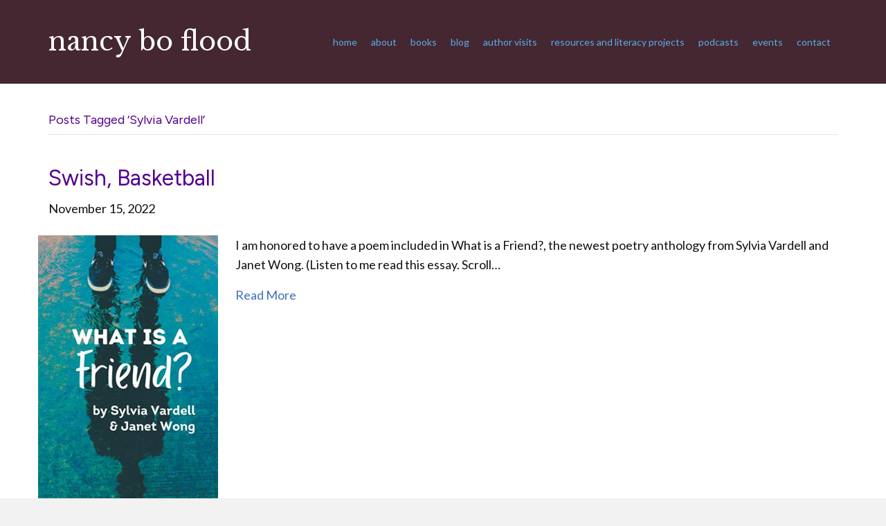

--- FILE ---
content_type: text/html; charset=UTF-8
request_url: https://nancyboflood.com/tag/sylvia-vardell/
body_size: 10338
content:
<!DOCTYPE html>
<html lang="en-US">
<head>
<meta charset="UTF-8" />
<meta name='viewport' content='width=device-width, initial-scale=1.0' />
<meta http-equiv='X-UA-Compatible' content='IE=edge' />
<link rel="profile" href="https://gmpg.org/xfn/11" />
<title>Sylvia Vardell &#8211; nancy bo flood</title>
<meta name='robots' content='max-image-preview:large' />
	<style>img:is([sizes="auto" i], [sizes^="auto," i]) { contain-intrinsic-size: 3000px 1500px }</style>
	<link rel='dns-prefetch' href='//fonts.googleapis.com' />
<link href='https://fonts.gstatic.com' crossorigin rel='preconnect' />
<link rel="alternate" type="application/rss+xml" title="nancy bo flood &raquo; Feed" href="https://nancyboflood.com/feed/" />
<link rel="alternate" type="application/rss+xml" title="nancy bo flood &raquo; Comments Feed" href="https://nancyboflood.com/comments/feed/" />
<link rel="alternate" type="text/calendar" title="nancy bo flood &raquo; iCal Feed" href="https://nancyboflood.com/events/?ical=1" />
<link rel="alternate" type="application/rss+xml" title="nancy bo flood &raquo; Sylvia Vardell Tag Feed" href="https://nancyboflood.com/tag/sylvia-vardell/feed/" />
<link rel="preload" href="https://nancyboflood.com/wp-content/plugins/bb-plugin/fonts/fontawesome/5.15.4/webfonts/fa-solid-900.woff2" as="font" type="font/woff2" crossorigin="anonymous">
<link rel="preload" href="https://nancyboflood.com/wp-content/plugins/bb-plugin/fonts/fontawesome/5.15.4/webfonts/fa-regular-400.woff2" as="font" type="font/woff2" crossorigin="anonymous">
<script>
window._wpemojiSettings = {"baseUrl":"https:\/\/s.w.org\/images\/core\/emoji\/16.0.1\/72x72\/","ext":".png","svgUrl":"https:\/\/s.w.org\/images\/core\/emoji\/16.0.1\/svg\/","svgExt":".svg","source":{"concatemoji":"https:\/\/nancyboflood.com\/wp-includes\/js\/wp-emoji-release.min.js?ver=6.8.3"}};
/*! This file is auto-generated */
!function(s,n){var o,i,e;function c(e){try{var t={supportTests:e,timestamp:(new Date).valueOf()};sessionStorage.setItem(o,JSON.stringify(t))}catch(e){}}function p(e,t,n){e.clearRect(0,0,e.canvas.width,e.canvas.height),e.fillText(t,0,0);var t=new Uint32Array(e.getImageData(0,0,e.canvas.width,e.canvas.height).data),a=(e.clearRect(0,0,e.canvas.width,e.canvas.height),e.fillText(n,0,0),new Uint32Array(e.getImageData(0,0,e.canvas.width,e.canvas.height).data));return t.every(function(e,t){return e===a[t]})}function u(e,t){e.clearRect(0,0,e.canvas.width,e.canvas.height),e.fillText(t,0,0);for(var n=e.getImageData(16,16,1,1),a=0;a<n.data.length;a++)if(0!==n.data[a])return!1;return!0}function f(e,t,n,a){switch(t){case"flag":return n(e,"\ud83c\udff3\ufe0f\u200d\u26a7\ufe0f","\ud83c\udff3\ufe0f\u200b\u26a7\ufe0f")?!1:!n(e,"\ud83c\udde8\ud83c\uddf6","\ud83c\udde8\u200b\ud83c\uddf6")&&!n(e,"\ud83c\udff4\udb40\udc67\udb40\udc62\udb40\udc65\udb40\udc6e\udb40\udc67\udb40\udc7f","\ud83c\udff4\u200b\udb40\udc67\u200b\udb40\udc62\u200b\udb40\udc65\u200b\udb40\udc6e\u200b\udb40\udc67\u200b\udb40\udc7f");case"emoji":return!a(e,"\ud83e\udedf")}return!1}function g(e,t,n,a){var r="undefined"!=typeof WorkerGlobalScope&&self instanceof WorkerGlobalScope?new OffscreenCanvas(300,150):s.createElement("canvas"),o=r.getContext("2d",{willReadFrequently:!0}),i=(o.textBaseline="top",o.font="600 32px Arial",{});return e.forEach(function(e){i[e]=t(o,e,n,a)}),i}function t(e){var t=s.createElement("script");t.src=e,t.defer=!0,s.head.appendChild(t)}"undefined"!=typeof Promise&&(o="wpEmojiSettingsSupports",i=["flag","emoji"],n.supports={everything:!0,everythingExceptFlag:!0},e=new Promise(function(e){s.addEventListener("DOMContentLoaded",e,{once:!0})}),new Promise(function(t){var n=function(){try{var e=JSON.parse(sessionStorage.getItem(o));if("object"==typeof e&&"number"==typeof e.timestamp&&(new Date).valueOf()<e.timestamp+604800&&"object"==typeof e.supportTests)return e.supportTests}catch(e){}return null}();if(!n){if("undefined"!=typeof Worker&&"undefined"!=typeof OffscreenCanvas&&"undefined"!=typeof URL&&URL.createObjectURL&&"undefined"!=typeof Blob)try{var e="postMessage("+g.toString()+"("+[JSON.stringify(i),f.toString(),p.toString(),u.toString()].join(",")+"));",a=new Blob([e],{type:"text/javascript"}),r=new Worker(URL.createObjectURL(a),{name:"wpTestEmojiSupports"});return void(r.onmessage=function(e){c(n=e.data),r.terminate(),t(n)})}catch(e){}c(n=g(i,f,p,u))}t(n)}).then(function(e){for(var t in e)n.supports[t]=e[t],n.supports.everything=n.supports.everything&&n.supports[t],"flag"!==t&&(n.supports.everythingExceptFlag=n.supports.everythingExceptFlag&&n.supports[t]);n.supports.everythingExceptFlag=n.supports.everythingExceptFlag&&!n.supports.flag,n.DOMReady=!1,n.readyCallback=function(){n.DOMReady=!0}}).then(function(){return e}).then(function(){var e;n.supports.everything||(n.readyCallback(),(e=n.source||{}).concatemoji?t(e.concatemoji):e.wpemoji&&e.twemoji&&(t(e.twemoji),t(e.wpemoji)))}))}((window,document),window._wpemojiSettings);
</script>
<link rel='stylesheet' id='embedpress-css-css' href='https://nancyboflood.com/wp-content/plugins/embedpress/assets/css/embedpress.css?ver=1762316928' media='all' />
<link rel='stylesheet' id='embedpress-blocks-style-css' href='https://nancyboflood.com/wp-content/plugins/embedpress/assets/css/blocks.build.css?ver=1762316928' media='all' />
<style id='wp-emoji-styles-inline-css'>

	img.wp-smiley, img.emoji {
		display: inline !important;
		border: none !important;
		box-shadow: none !important;
		height: 1em !important;
		width: 1em !important;
		margin: 0 0.07em !important;
		vertical-align: -0.1em !important;
		background: none !important;
		padding: 0 !important;
	}
</style>
<link rel='stylesheet' id='font-awesome-5-css' href='https://nancyboflood.com/wp-content/plugins/bb-plugin/fonts/fontawesome/5.15.4/css/all.min.css?ver=2.9.4' media='all' />
<link rel='stylesheet' id='dashicons-css' href='https://nancyboflood.com/wp-includes/css/dashicons.min.css?ver=6.8.3' media='all' />
<link rel='stylesheet' id='fl-builder-layout-bundle-a0eb45ad0288a9634db77ba95a921818-css' href='https://nancyboflood.com/wp-content/uploads/bb-plugin/cache/a0eb45ad0288a9634db77ba95a921818-layout-bundle.css?ver=2.9.4-1.5.2' media='all' />
<link rel='stylesheet' id='jquery-magnificpopup-css' href='https://nancyboflood.com/wp-content/plugins/bb-plugin/css/jquery.magnificpopup.min.css?ver=2.9.4' media='all' />
<link rel='stylesheet' id='bootstrap-4-css' href='https://nancyboflood.com/wp-content/themes/bb-theme/css/bootstrap-4.min.css?ver=1.7.19' media='all' />
<link rel='stylesheet' id='fl-automator-skin-css' href='https://nancyboflood.com/wp-content/uploads/bb-theme/skin-68ff805f34379.css?ver=1.7.19' media='all' />
<link rel='stylesheet' id='fl-child-theme-css' href='https://nancyboflood.com/wp-content/themes/bb-theme-child/style.css?ver=6.8.3' media='all' />
<link rel='stylesheet' id='fl-builder-google-fonts-cc1b7c723f1a4bbd69b170cfc24ad589-css' href='//fonts.googleapis.com/css?family=Lato%3A300%2C400%2C700%2C400%7CFigtree%3A400%7CLibre+Baskerville%3A400&#038;ver=6.8.3' media='all' />
<script src="https://nancyboflood.com/wp-includes/js/jquery/jquery.min.js?ver=3.7.1" id="jquery-core-js"></script>
<script src="https://nancyboflood.com/wp-includes/js/jquery/jquery-migrate.min.js?ver=3.4.1" id="jquery-migrate-js"></script>
<link rel="https://api.w.org/" href="https://nancyboflood.com/wp-json/" /><link rel="alternate" title="JSON" type="application/json" href="https://nancyboflood.com/wp-json/wp/v2/tags/235" /><link rel="EditURI" type="application/rsd+xml" title="RSD" href="https://nancyboflood.com/xmlrpc.php?rsd" />
<meta name="generator" content="WordPress 6.8.3" />
<meta name="tec-api-version" content="v1"><meta name="tec-api-origin" content="https://nancyboflood.com"><link rel="alternate" href="https://nancyboflood.com/wp-json/tribe/events/v1/events/?tags=sylvia-vardell" /><!-- Analytics by WP Statistics - https://wp-statistics.com -->
		<style id="wp-custom-css">
			.super-responsive-wrapper {
width: 100%;
margin: auto;
}

.board-wrapper {
margin: auto;
text-align: center;
}

.board-wrapper span {
overflow: hidden;
max-width: 100%!important;
}

.fl-post-feed-post {
    border: none;
}

p a:link, p a:visited {
		border-bottom: 1px dotted #000;
		padding-bottom: 2px;
}

p a:hover {
		border-bottom: 0px;
		padding-bottom: 0px;
}

.fl-nav-mobile-offcanvas.fl-responsive-nav-enabled header[class*=" fl-page-nav-toggle-visible-"].fl-page-header .fl-nav-offcanvas-collapse {
    padding: 0;
    -moz-box-shadow: none;
    -webkit-box-shadow: none;
    box-shadow: none;
    border-color: #6e3f4f;
    background-color: #442731;
    color: #5baee7;
}

.fl-builder-pagination, .fl-builder-pagination-load-more {
    padding: 10px 0;
}

.uabb-photo-gallery-caption {
overflow: visible;
white-space: normal;
}


.fl-post-feed-more {
    margin-top: 5px;
font-size: 12px;
text-transform: uppercase
}

.fl-post-feed-header {
    margin-bottom: 5px;
}

.events-future-list .fl-post-feed-post {
    border: none;
}

.events-past-list .fl-post-text {
    padding: 0px;
        font-size: 12px;
}

.events-past-list .fl-post-title {
    font-size: 16px;
}



h6, h5 {
	font-family: 'Lato', sans-serif;
}


.fl-rich-text blockquote {
		margin: 0px 10px 0px 10px;
	padding: 5px 0px 0px 0px;
	color: #990000;
	font-size: 1.2em;
		font-family: 'Libre Baskerville', sans-serif;
}



.banner-caption p {
	font-size: 13px;
	color: #888;
	font-style: italic;
	text-align: right;
}


/* BB posts */

body .fl-post-carousel-grid .fl-post-carousel-title {
font-size: 21px;
font-family: 'Muli', sans-serif;
font-weight: 400;
line-height: 24px;
margin: 0 0 8px;
}

.home-posts-carousel p {
font-size: 15px;
margin-bottom: 6px;
}




/* BB rich-text 
.fl-col-small p {
	font-size: .9em;
}

.fl-col-small .fl-rich-text ul {
	padding: 0px;
}

.fl-col-small .fl-rich-text ul li {
	font-size: .75em;
	margin: 0px 0px 8px 0px;
	list-style: none;
}

.fl-col-small .fl-rich-text h4 {
	font-size: 1.2em;
}

.fl-col-small .fl-rich-text h5 {
	font-size: 1em;
}
*/



.entry-pings h3 {
	font-weight: normal;
	text-align: center;
	text-transform: uppercase;
	font-size: 14px;
	letter-spacing: 1px;
	color: #666;
}


/* Misc */

.animoto-box a {
display: none;
}

.animoto-box .fl-embed-video iframe {
	height: 175px;
}



/* jetpack */

.jetpack_subscription_widget p#subscribe-submit input  {
float: right;
font-size: 14px;
margin-top: -42px;
max-width: 29%;
}

.jetpack_subscription_widget p#subscribe-email input  {
max-width: 69%;
font-size: 14px;
}

.jetpack_subscription_widget p#subscribe-submit input  {
float: none;
font-size: 14px;
margin: 8px 0px 0px 10px;
max-width: 90%;
}

.jetpack_subscription_widget p#subscribe-email input  {
max-width: 90%;
font-size: 14px;
margin: 8px 0px 0px 10px;
}

/* Winding Oak Additions */

#author-bio {
	background-color: #ececec;
	border-radius: 6px;
	padding: 12px 10px 10px 12px;
	margin-bottom: 1em;
}

.authorbio-image {
	width: 100px;
	float: left;
	margin-right: 1em;
	margin-bottom: -0.25em;
}


.authorbio-content p {
	font-family: 'Muli', sans-serif;

	font-size: .95em;
	margin-bottom: 0;
}

h4.authorbio-name {
	font-family: 'Muli', sans-serif;

	font-weight: bold;
	font-size: 1.15em;
	margin-bottom: 0;
}

@media only screen and (max-width: 600px) {
.alignright {
	float: none;
	margin: 20px 0px 20px 0px;
	display: block;
}

  .alignleft {
	float: none;
	margin: 20px 0px 20px 0px;
	display: block;
}
}
		</style>
		</head>
<body class="archive tag tag-sylvia-vardell tag-235 wp-theme-bb-theme wp-child-theme-bb-theme-child fl-builder-2-9-4 fl-themer-1-5-2 fl-theme-1-7-19 fl-no-js tribe-no-js fl-theme-builder-footer fl-theme-builder-footer-footer-one fl-framework-bootstrap-4 fl-preset-default fl-full-width fl-nav-mobile-offcanvas fl-offcanvas-overlay-right fl-scroll-to-top" itemscope="itemscope" itemtype="https://schema.org/WebPage">
<a aria-label="Skip to content" class="fl-screen-reader-text" href="#fl-main-content">Skip to content</a><div class="fl-page">
	<header class="fl-page-header fl-page-header-primary fl-page-nav-right fl-page-nav-toggle-button fl-page-nav-toggle-visible-mobile" itemscope="itemscope" itemtype="https://schema.org/WPHeader"  role="banner">
	<div class="fl-page-header-wrap">
		<div class="fl-page-header-container container">
			<div class="fl-page-header-row row">
				<div class="col-md-12 col-lg-4 fl-page-header-logo-col">
					<div class="fl-page-header-logo" itemscope="itemscope" itemtype="https://schema.org/Organization">
						<a href="https://nancyboflood.com/" itemprop="url"><div class="fl-logo-text" itemprop="name">nancy bo flood</div></a>
											</div>
				</div>
				<div class="col-md-12 col-lg-8 fl-page-nav-col">
					<div class="fl-page-nav-wrap">
						<nav class="fl-page-nav fl-nav navbar navbar-default navbar-expand-md" aria-label="Header Menu" itemscope="itemscope" itemtype="https://schema.org/SiteNavigationElement" role="navigation">
							<button type="button" class="navbar-toggle navbar-toggler" data-toggle="collapse" data-target=".fl-page-nav-collapse">
								<span>Menu</span>
							</button>
							<div class="fl-page-nav-collapse collapse navbar-collapse">
								<ul id="menu-main" class="nav navbar-nav navbar-right menu fl-theme-menu"><li id="menu-item-3483" class="menu-item menu-item-type-post_type menu-item-object-page menu-item-home menu-item-3483 nav-item"><a href="https://nancyboflood.com/" class="nav-link">Home</a></li>
<li id="menu-item-1164" class="menu-item menu-item-type-post_type menu-item-object-page menu-item-1164 nav-item"><a href="https://nancyboflood.com/about/" class="nav-link">About</a></li>
<li id="menu-item-2245" class="menu-item menu-item-type-post_type menu-item-object-page menu-item-2245 nav-item"><a href="https://nancyboflood.com/books-by-nancy-bo-flood/" class="nav-link">Books</a></li>
<li id="menu-item-3502" class="menu-item menu-item-type-taxonomy menu-item-object-category menu-item-3502 nav-item"><a href="https://nancyboflood.com/category/musings/" class="nav-link">Blog</a></li>
<li id="menu-item-4601" class="menu-item menu-item-type-post_type menu-item-object-page menu-item-4601 nav-item"><a href="https://nancyboflood.com/author-visits/" class="nav-link">Author Visits</a></li>
<li id="menu-item-4602" class="menu-item menu-item-type-post_type menu-item-object-page menu-item-4602 nav-item"><a href="https://nancyboflood.com/resources/" class="nav-link">Resources and Literacy Projects</a></li>
<li id="menu-item-2880" class="menu-item menu-item-type-post_type menu-item-object-page menu-item-2880 nav-item"><a href="https://nancyboflood.com/podcasts/" class="nav-link">Podcasts</a></li>
<li id="menu-item-3920" class="menu-item menu-item-type-custom menu-item-object-custom menu-item-3920 nav-item"><a href="https://nancyboflood.com/events/" class="nav-link">Events</a></li>
<li id="menu-item-1163" class="menu-item menu-item-type-post_type menu-item-object-page menu-item-1163 nav-item"><a href="https://nancyboflood.com/contact/" class="nav-link">Contact</a></li>
</ul>							</div>
						</nav>
					</div>
				</div>
			</div>
		</div>
	</div>
</header><!-- .fl-page-header -->
	<div id="fl-main-content" class="fl-page-content" itemprop="mainContentOfPage" role="main">

		
<div class="fl-archive container">
	<div class="row">

		
		<div class="fl-content col-lg-12" itemscope="itemscope" itemtype="https://schema.org/Blog">

			<header class="fl-archive-header" role="banner">
	<h1 class="fl-archive-title">Posts Tagged &#8216;Sylvia Vardell&#8217;</h1>
</header>

			
									<article class="fl-post post-4369 post type-post status-publish format-standard has-post-thumbnail hentry category-musings tag-basketball tag-family tag-janet-wong tag-nancy-bo-flood tag-parents tag-poetry tag-pomelo-books tag-sylvia-vardell tag-what-is-a-friend" id="fl-post-4369" itemscope="itemscope" itemtype="https://schema.org/BlogPosting">

				
	<header class="fl-post-header">
		<h2 class="fl-post-title" itemprop="headline">
			<a href="https://nancyboflood.com/swish-basketball/" rel="bookmark" title="Swish, Basketball">Swish, Basketball</a>
					</h2>
		<div class="fl-post-meta fl-post-meta-top"><span class="fl-post-date">November 15, 2022</span></div><meta itemscope itemprop="mainEntityOfPage" itemtype="https://schema.org/WebPage" itemid="https://nancyboflood.com/swish-basketball/" content="Swish, Basketball" /><meta itemprop="datePublished" content="2022-11-15" /><meta itemprop="dateModified" content="2022-11-15" /><div itemprop="publisher" itemscope itemtype="https://schema.org/Organization"><meta itemprop="name" content="nancy bo flood"></div><div itemscope itemprop="author" itemtype="https://schema.org/Person"><meta itemprop="url" content="https://nancyboflood.com/author/bo/" /><meta itemprop="name" content="Nancy Bo Flood" /></div><div itemscope itemprop="image" itemtype="https://schema.org/ImageObject"><meta itemprop="url" content="https://nancyboflood.com/wp-content/uploads/bk_what_is_a_friend_260px.jpg" /><meta itemprop="width" content="260" /><meta itemprop="height" content="390" /></div><div itemprop="interactionStatistic" itemscope itemtype="https://schema.org/InteractionCounter"><meta itemprop="interactionType" content="https://schema.org/CommentAction" /><meta itemprop="userInteractionCount" content="0" /></div>	</header><!-- .fl-post-header -->

			
				<div class="row fl-post-image-beside-wrap">
			<div class="fl-post-image-beside">
				<div class="fl-post-thumb">
					<a href="https://nancyboflood.com/swish-basketball/" rel="bookmark" title="Swish, Basketball">
						<img width="260" height="390" src="https://nancyboflood.com/wp-content/uploads/bk_what_is_a_friend_260px.jpg" class="attachment-large size-large wp-post-image" alt="What is a friend?" aria-label="Swish, Basketball" decoding="async" fetchpriority="high" srcset="https://nancyboflood.com/wp-content/uploads/bk_what_is_a_friend_260px.jpg 260w, https://nancyboflood.com/wp-content/uploads/bk_what_is_a_friend_260px-200x300.jpg 200w, https://nancyboflood.com/wp-content/uploads/bk_what_is_a_friend_260px-100x150.jpg 100w" sizes="(max-width: 260px) 100vw, 260px" />					</a>
				</div>
			</div>
			<div class="fl-post-content-beside">
					<div class="fl-post-content clearfix" itemprop="text">
		<p>I am honored to have a poem included in What is a Friend?, the newest poetry anthology from Sylvia Vardell and Janet Wong. (Listen to me read this essay. Scroll&hellip;</p>
<a class="fl-post-more-link" href="https://nancyboflood.com/swish-basketball/">Read More</a>	</div><!-- .fl-post-content -->

					</div>
	</div>
	
</article>
<!-- .fl-post -->
									<article class="fl-post post-4203 post type-post status-publish format-standard has-post-thumbnail hentry category-musings tag-award-for-excellence-in-poetry-for-children tag-charlesbridge tag-first-laugh-welcome-baby tag-good-luck-gold-more tag-janet-wong tag-jen-bryant tag-nancy-bo-floo tag-national-council-of-teachers-of-english tag-national-poetry-month tag-ncte tag-poetry tag-pomelo-books tag-rose-tahe tag-sylvia-vardell tag-things-we-do" id="fl-post-4203" itemscope="itemscope" itemtype="https://schema.org/BlogPosting">

				
	<header class="fl-post-header">
		<h2 class="fl-post-title" itemprop="headline">
			<a href="https://nancyboflood.com/wong-and-vardell-on-poetry/" rel="bookmark" title="Wong and Vardell on Poetry">Wong and Vardell on Poetry</a>
					</h2>
		<div class="fl-post-meta fl-post-meta-top"><span class="fl-post-date">April 19, 2022</span></div><meta itemscope itemprop="mainEntityOfPage" itemtype="https://schema.org/WebPage" itemid="https://nancyboflood.com/wong-and-vardell-on-poetry/" content="Wong and Vardell on Poetry" /><meta itemprop="datePublished" content="2022-04-19" /><meta itemprop="dateModified" content="2022-04-19" /><div itemprop="publisher" itemscope itemtype="https://schema.org/Organization"><meta itemprop="name" content="nancy bo flood"></div><div itemscope itemprop="author" itemtype="https://schema.org/Person"><meta itemprop="url" content="https://nancyboflood.com/author/bo/" /><meta itemprop="name" content="Nancy Bo Flood" /></div><div itemscope itemprop="image" itemtype="https://schema.org/ImageObject"><meta itemprop="url" content="https://nancyboflood.com/wp-content/uploads/bk_good_luck_gold_260px.jpg" /><meta itemprop="width" content="260" /><meta itemprop="height" content="395" /></div><div itemprop="interactionStatistic" itemscope itemtype="https://schema.org/InteractionCounter"><meta itemprop="interactionType" content="https://schema.org/CommentAction" /><meta itemprop="userInteractionCount" content="0" /></div>	</header><!-- .fl-post-header -->

			
				<div class="row fl-post-image-beside-wrap">
			<div class="fl-post-image-beside">
				<div class="fl-post-thumb">
					<a href="https://nancyboflood.com/wong-and-vardell-on-poetry/" rel="bookmark" title="Wong and Vardell on Poetry">
						<img width="260" height="395" src="https://nancyboflood.com/wp-content/uploads/bk_good_luck_gold_260px.jpg" class="attachment-large size-large wp-post-image" alt="Good Luck Gold &amp; more" aria-label="Wong and Vardell on Poetry" decoding="async" srcset="https://nancyboflood.com/wp-content/uploads/bk_good_luck_gold_260px.jpg 260w, https://nancyboflood.com/wp-content/uploads/bk_good_luck_gold_260px-197x300.jpg 197w, https://nancyboflood.com/wp-content/uploads/bk_good_luck_gold_260px-99x150.jpg 99w" sizes="(max-width: 260px) 100vw, 260px" />					</a>
				</div>
			</div>
			<div class="fl-post-content-beside">
					<div class="fl-post-content clearfix" itemprop="text">
		<p>Today, in celebration of National Poetry Month, I&#8217;d like to share this video from Janet Wong and Sylvia Vardell, talking about the book Good Luck Gold &#038; more by Janet and sharing a poem from Jen Bryant, &#8220;Laugh,&#8221; in Pomelo Books&#8217; Things We Do.</p>
<a class="fl-post-more-link" href="https://nancyboflood.com/wong-and-vardell-on-poetry/">Read More</a>	</div><!-- .fl-post-content -->

					</div>
	</div>
	
</article>
<!-- .fl-post -->
									<article class="fl-post post-3853 post type-post status-publish format-standard has-post-thumbnail hentry category-musings tag-hop-to-it-poems-to-get-you-moving tag-janet-wong tag-poetry tag-poets tag-pomelo-books tag-pomelo-poets tag-sylvia-vardell tag-when-i-feel-scared" id="fl-post-3853" itemscope="itemscope" itemtype="https://schema.org/BlogPosting">

				
	<header class="fl-post-header">
		<h2 class="fl-post-title" itemprop="headline">
			<a href="https://nancyboflood.com/the-pomelo-poets/" rel="bookmark" title="The Pomelo Poets">The Pomelo Poets</a>
					</h2>
		<div class="fl-post-meta fl-post-meta-top"><span class="fl-post-date">December 22, 2020</span></div><meta itemscope itemprop="mainEntityOfPage" itemtype="https://schema.org/WebPage" itemid="https://nancyboflood.com/the-pomelo-poets/" content="The Pomelo Poets" /><meta itemprop="datePublished" content="2020-12-22" /><meta itemprop="dateModified" content="2020-12-20" /><div itemprop="publisher" itemscope itemtype="https://schema.org/Organization"><meta itemprop="name" content="nancy bo flood"></div><div itemscope itemprop="author" itemtype="https://schema.org/Person"><meta itemprop="url" content="https://nancyboflood.com/author/bo/" /><meta itemprop="name" content="Nancy Bo Flood" /></div><div itemscope itemprop="image" itemtype="https://schema.org/ImageObject"><meta itemprop="url" content="https://nancyboflood.com/wp-content/uploads/Hop-to-It-cover-with-border-240x300-1.jpg" /><meta itemprop="width" content="240" /><meta itemprop="height" content="300" /></div><div itemprop="interactionStatistic" itemscope itemtype="https://schema.org/InteractionCounter"><meta itemprop="interactionType" content="https://schema.org/CommentAction" /><meta itemprop="userInteractionCount" content="0" /></div>	</header><!-- .fl-post-header -->

			
				<div class="row fl-post-image-beside-wrap">
			<div class="fl-post-image-beside">
				<div class="fl-post-thumb">
					<a href="https://nancyboflood.com/the-pomelo-poets/" rel="bookmark" title="The Pomelo Poets">
						<img width="240" height="300" src="https://nancyboflood.com/wp-content/uploads/Hop-to-It-cover-with-border-240x300-1.jpg" class="attachment-large size-large wp-post-image" alt="Hop to It: Poems to Get You Moving" aria-label="The Pomelo Poets" decoding="async" srcset="https://nancyboflood.com/wp-content/uploads/Hop-to-It-cover-with-border-240x300-1.jpg 240w, https://nancyboflood.com/wp-content/uploads/Hop-to-It-cover-with-border-240x300-1-120x150.jpg 120w" sizes="(max-width: 240px) 100vw, 240px" />					</a>
				</div>
			</div>
			<div class="fl-post-content-beside">
					<div class="fl-post-content clearfix" itemprop="text">
		<p>What would I call the flock of Pomelo poets—over 200—who created poems for Hop to It: Poems to Get You Moving? I take inspiration from the birds. Imagine hundreds of&hellip;</p>
<a class="fl-post-more-link" href="https://nancyboflood.com/the-pomelo-poets/">Read More</a>	</div><!-- .fl-post-content -->

					</div>
	</div>
	
</article>
<!-- .fl-post -->
									<article class="fl-post post-2995 post type-post status-publish format-standard has-post-thumbnail hentry category-musings tag-ann-whitford-paul tag-april-halprin-wayland tag-bob-raczka tag-brod-bagert tag-carmen-bernier-grand tag-david-l-harrison tag-eric-ode tag-greg-pincus tag-guadalupe-garcia-mccall tag-holly-thompson tag-janet-wong tag-jen-bryant tag-jorge-argueta tag-juan-felipe-herrera tag-kathi-appelt tag-laura-shovan tag-liz-steinglass tag-margarita-engle tag-nancy-bo-flood tag-poetry-rodeo tag-poetry-round-up tag-sylvia-vardell tag-texas-library-association" id="fl-post-2995" itemscope="itemscope" itemtype="https://schema.org/BlogPosting">

				
	<header class="fl-post-header">
		<h2 class="fl-post-title" itemprop="headline">
			<a href="https://nancyboflood.com/poetry-rodeo-and-round-up-2018/" rel="bookmark" title="Poetry Rodeo and Round-Up 2018">Poetry Rodeo and Round-Up 2018</a>
					</h2>
		<div class="fl-post-meta fl-post-meta-top"><span class="fl-post-date">April 18, 2018</span></div><meta itemscope itemprop="mainEntityOfPage" itemtype="https://schema.org/WebPage" itemid="https://nancyboflood.com/poetry-rodeo-and-round-up-2018/" content="Poetry Rodeo and Round-Up 2018" /><meta itemprop="datePublished" content="2018-04-18" /><meta itemprop="dateModified" content="2019-07-29" /><div itemprop="publisher" itemscope itemtype="https://schema.org/Organization"><meta itemprop="name" content="nancy bo flood"></div><div itemscope itemprop="author" itemtype="https://schema.org/Person"><meta itemprop="url" content="https://nancyboflood.com/author/bo/" /><meta itemprop="name" content="Nancy Bo Flood" /></div><div itemscope itemprop="image" itemtype="https://schema.org/ImageObject"><meta itemprop="url" content="https://nancyboflood.com/wp-content/uploads/Vardell-Wong-Wayland-Flood_240px.jpg" /><meta itemprop="width" content="240" /><meta itemprop="height" content="183" /></div><div itemprop="interactionStatistic" itemscope itemtype="https://schema.org/InteractionCounter"><meta itemprop="interactionType" content="https://schema.org/CommentAction" /><meta itemprop="userInteractionCount" content="0" /></div>	</header><!-- .fl-post-header -->

			
				<div class="row fl-post-image-beside-wrap">
			<div class="fl-post-image-beside">
				<div class="fl-post-thumb">
					<a href="https://nancyboflood.com/poetry-rodeo-and-round-up-2018/" rel="bookmark" title="Poetry Rodeo and Round-Up 2018">
						<img width="240" height="183" src="https://nancyboflood.com/wp-content/uploads/Vardell-Wong-Wayland-Flood_240px.jpg" class="attachment-large size-large wp-post-image" alt="" aria-label="Poetry Rodeo and Round-Up 2018" decoding="async" loading="lazy" srcset="https://nancyboflood.com/wp-content/uploads/Vardell-Wong-Wayland-Flood_240px.jpg 240w, https://nancyboflood.com/wp-content/uploads/Vardell-Wong-Wayland-Flood_240px-150x114.jpg 150w" sizes="auto, (max-width: 240px) 100vw, 240px" />					</a>
				</div>
			</div>
			<div class="fl-post-content-beside">
					<div class="fl-post-content clearfix" itemprop="text">
		<p>Participating in the Poetry Rodeo is something I look forward to for months. You’ll see the joy on the faces of the poets taking part. Not only did we have fun, but we shared inspiration and important information about poetry with educators and librarians, encouraging them to use poetry in their work every day.</p>
<a class="fl-post-more-link" href="https://nancyboflood.com/poetry-rodeo-and-round-up-2018/">Read More</a>	</div><!-- .fl-post-content -->

					</div>
	</div>
	
</article>
<!-- .fl-post -->
									<article class="fl-post post-2136 post type-post status-publish format-standard has-post-thumbnail hentry category-musings tag-charlesbridge-publishers tag-childrens-literature-class tag-first-laugh-ceremony tag-first-laugh-navajo-baby tag-janet-wong tag-navajo-nation-reservation tag-northern-arizona-university tag-poem tag-poetry tag-poetry-friday-anthology-of-celebrations tag-pomelo-books tag-rose-a-tahe tag-rose-ann-tahe tag-sylvia-vardell tag-tatum-belle" id="fl-post-2136" itemscope="itemscope" itemtype="https://schema.org/BlogPosting">

				
	<header class="fl-post-header">
		<h2 class="fl-post-title" itemprop="headline">
			<a href="https://nancyboflood.com/remembering-rose-tahe/" rel="bookmark" title="Remembering Rose A. Tahe">Remembering Rose A. Tahe</a>
					</h2>
		<div class="fl-post-meta fl-post-meta-top"><span class="fl-post-date">April 14, 2016</span></div><meta itemscope itemprop="mainEntityOfPage" itemtype="https://schema.org/WebPage" itemid="https://nancyboflood.com/remembering-rose-tahe/" content="Remembering Rose A. Tahe" /><meta itemprop="datePublished" content="2016-04-14" /><meta itemprop="dateModified" content="2019-07-29" /><div itemprop="publisher" itemscope itemtype="https://schema.org/Organization"><meta itemprop="name" content="nancy bo flood"></div><div itemscope itemprop="author" itemtype="https://schema.org/Person"><meta itemprop="url" content="https://nancyboflood.com/author/bo/" /><meta itemprop="name" content="Nancy Bo Flood" /></div><div itemscope itemprop="image" itemtype="https://schema.org/ImageObject"><meta itemprop="url" content="https://nancyboflood.com/wp-content/uploads/ph_rose_tahe.jpg" /><meta itemprop="width" content="200" /><meta itemprop="height" content="244" /></div><div itemprop="interactionStatistic" itemscope itemtype="https://schema.org/InteractionCounter"><meta itemprop="interactionType" content="https://schema.org/CommentAction" /><meta itemprop="userInteractionCount" content="6" /></div>	</header><!-- .fl-post-header -->

			
				<div class="row fl-post-image-beside-wrap">
			<div class="fl-post-image-beside">
				<div class="fl-post-thumb">
					<a href="https://nancyboflood.com/remembering-rose-tahe/" rel="bookmark" title="Remembering Rose A. Tahe">
						<img width="200" height="244" src="https://nancyboflood.com/wp-content/uploads/ph_rose_tahe.jpg" class="attachment-large size-large wp-post-image" alt="Rose A. Tahe" aria-label="Remembering Rose A. Tahe" decoding="async" loading="lazy" srcset="https://nancyboflood.com/wp-content/uploads/ph_rose_tahe.jpg 200w, https://nancyboflood.com/wp-content/uploads/ph_rose_tahe-123x150.jpg 123w" sizes="auto, (max-width: 200px) 100vw, 200px" />					</a>
				</div>
			</div>
			<div class="fl-post-content-beside">
					<div class="fl-post-content clearfix" itemprop="text">
		<p>I first met Rose when she was a student in a graduate level children’s literature class I was teaching for Northern Arizona University on the Navajo Nation. I wondered why Rose was seeking special certification in reading when she already had her master’s degree and probably was near retirement age.</p>
<a class="fl-post-more-link" href="https://nancyboflood.com/remembering-rose-tahe/">Read More</a>	</div><!-- .fl-post-content -->

					</div>
	</div>
	
</article>
<!-- .fl-post -->
									<article class="fl-post post-2127 post type-post status-publish format-standard has-post-thumbnail hentry category-musings tag-absolutely-true-story-of-a-part-time-indian tag-four-directions tag-joseph-bruchac tag-librarians tag-pla tag-public-library-association-conference tag-sherman-alexie-jr tag-sylvia-vardell tag-water-runs-through-this-book" id="fl-post-2127" itemscope="itemscope" itemtype="https://schema.org/BlogPosting">

				
	<header class="fl-post-header">
		<h2 class="fl-post-title" itemprop="headline">
			<a href="https://nancyboflood.com/celebrating-pla-2016/" rel="bookmark" title="Celebrating PLA 2016">Celebrating PLA 2016</a>
					</h2>
		<div class="fl-post-meta fl-post-meta-top"><span class="fl-post-date">April 12, 2016</span></div><meta itemscope itemprop="mainEntityOfPage" itemtype="https://schema.org/WebPage" itemid="https://nancyboflood.com/celebrating-pla-2016/" content="Celebrating PLA 2016" /><meta itemprop="datePublished" content="2016-04-12" /><meta itemprop="dateModified" content="2019-07-29" /><div itemprop="publisher" itemscope itemtype="https://schema.org/Organization"><meta itemprop="name" content="nancy bo flood"></div><div itemscope itemprop="author" itemtype="https://schema.org/Person"><meta itemprop="url" content="https://nancyboflood.com/author/bo/" /><meta itemprop="name" content="Nancy Bo Flood" /></div><div itemscope itemprop="image" itemtype="https://schema.org/ImageObject"><meta itemprop="url" content="https://nancyboflood.com/wp-content/uploads/ph_NBF_Vardell_champagne_toast_515.jpg" /><meta itemprop="width" content="515" /><meta itemprop="height" content="311" /></div><div itemprop="interactionStatistic" itemscope itemtype="https://schema.org/InteractionCounter"><meta itemprop="interactionType" content="https://schema.org/CommentAction" /><meta itemprop="userInteractionCount" content="1" /></div>	</header><!-- .fl-post-header -->

			
				<div class="row fl-post-image-beside-wrap">
			<div class="fl-post-image-beside">
				<div class="fl-post-thumb">
					<a href="https://nancyboflood.com/celebrating-pla-2016/" rel="bookmark" title="Celebrating PLA 2016">
						<img width="515" height="311" src="https://nancyboflood.com/wp-content/uploads/ph_NBF_Vardell_champagne_toast_515.jpg" class="attachment-large size-large wp-post-image" alt="Sylvia Vardell and Nancy Bo Flood" aria-label="Celebrating PLA 2016" decoding="async" loading="lazy" srcset="https://nancyboflood.com/wp-content/uploads/ph_NBF_Vardell_champagne_toast_515.jpg 515w, https://nancyboflood.com/wp-content/uploads/ph_NBF_Vardell_champagne_toast_515-150x91.jpg 150w, https://nancyboflood.com/wp-content/uploads/ph_NBF_Vardell_champagne_toast_515-300x181.jpg 300w" sizes="auto, (max-width: 515px) 100vw, 515px" />					</a>
				</div>
			</div>
			<div class="fl-post-content-beside">
					<div class="fl-post-content clearfix" itemprop="text">
		<p>I had a wonderful time visiting with librarians, the vitality of the book world, and presenting about poetry with Janet Wong and Sylvia Vardell. And then there were the other authors I met, the rock stars!</p>
<a class="fl-post-more-link" href="https://nancyboflood.com/celebrating-pla-2016/">Read More</a>	</div><!-- .fl-post-content -->

					</div>
	</div>
	
</article>
<!-- .fl-post -->
				
				
			
		</div>

		
	</div>
</div>


	</div><!-- .fl-page-content -->
	<footer class="fl-builder-content fl-builder-content-3425 fl-builder-global-templates-locked" data-post-id="3425" data-type="footer" itemscope="itemscope" itemtype="http://schema.org/WPFooter"><div class="fl-row fl-row-full-width fl-row-bg-color fl-node-5d3ef1ac0e328 fl-row-default-height fl-row-align-center" data-node="5d3ef1ac0e328">
	<div class="fl-row-content-wrap">
						<div class="fl-row-content fl-row-fixed-width fl-node-content">
		
<div class="fl-col-group fl-node-5d3ef1ac106e6" data-node="5d3ef1ac106e6">
			<div class="fl-col fl-node-5d3ef1ac10840 fl-col-bg-color" data-node="5d3ef1ac10840">
	<div class="fl-col-content fl-node-content"><div class="fl-module fl-module-icon fl-node-tx2d05vn6e3a" data-node="tx2d05vn6e3a">
	<div class="fl-module-content fl-node-content">
		<div class="fl-icon-wrap">
	<span class="fl-icon">
								<a href="https://www.facebook.com/nancybofloodAuthor/" target="_self"  tabindex="-1" aria-hidden="true" aria-labelledby="fl-icon-text-tx2d05vn6e3a">
							<i class="dashicons dashicons-before dashicons-facebook" aria-hidden="true"></i>
				<span class="sr-only">Follow Nancy Bo Flood on Facebook</span>
						</a>
			</span>
			<div id="fl-icon-text-tx2d05vn6e3a" class="fl-icon-text">
						<a href="https://www.facebook.com/nancybofloodAuthor/" target="_self"  class="fl-icon-text-link fl-icon-text-wrap">
						<p>Nancy Bo Flood on Facebook</p>						</a>
					</div>
	</div>
	</div>
</div>
<div class="fl-module fl-module-rich-text fl-node-5d3ef34575535" data-node="5d3ef34575535">
	<div class="fl-module-content fl-node-content">
		<div class="fl-rich-text">
	<p>Copyright © 2025 Nancy Bo Flood · <a title="Contact Nancy Bo Flood" href="https://nancyboflood.com/contact/">Contact</a></p>
</div>
	</div>
</div>
</div>
</div>
	</div>
		</div>
	</div>
</div>
</footer><div class="uabb-js-breakpoint" style="display: none;"></div>	</div><!-- .fl-page -->
<script type="speculationrules">
{"prefetch":[{"source":"document","where":{"and":[{"href_matches":"\/*"},{"not":{"href_matches":["\/wp-*.php","\/wp-admin\/*","\/wp-content\/uploads\/*","\/wp-content\/*","\/wp-content\/plugins\/*","\/wp-content\/themes\/bb-theme-child\/*","\/wp-content\/themes\/bb-theme\/*","\/*\\?(.+)"]}},{"not":{"selector_matches":"a[rel~=\"nofollow\"]"}},{"not":{"selector_matches":".no-prefetch, .no-prefetch a"}}]},"eagerness":"conservative"}]}
</script>
		<script>
		( function ( body ) {
			'use strict';
			body.className = body.className.replace( /\btribe-no-js\b/, 'tribe-js' );
		} )( document.body );
		</script>
		<a href="#" role="button" id="fl-to-top"><span class="sr-only">Scroll To Top</span><i class="fas fa-chevron-up" aria-hidden="true"></i></a><script> /* <![CDATA[ */var tribe_l10n_datatables = {"aria":{"sort_ascending":": activate to sort column ascending","sort_descending":": activate to sort column descending"},"length_menu":"Show _MENU_ entries","empty_table":"No data available in table","info":"Showing _START_ to _END_ of _TOTAL_ entries","info_empty":"Showing 0 to 0 of 0 entries","info_filtered":"(filtered from _MAX_ total entries)","zero_records":"No matching records found","search":"Search:","all_selected_text":"All items on this page were selected. ","select_all_link":"Select all pages","clear_selection":"Clear Selection.","pagination":{"all":"All","next":"Next","previous":"Previous"},"select":{"rows":{"0":"","_":": Selected %d rows","1":": Selected 1 row"}},"datepicker":{"dayNames":["Sunday","Monday","Tuesday","Wednesday","Thursday","Friday","Saturday"],"dayNamesShort":["Sun","Mon","Tue","Wed","Thu","Fri","Sat"],"dayNamesMin":["S","M","T","W","T","F","S"],"monthNames":["January","February","March","April","May","June","July","August","September","October","November","December"],"monthNamesShort":["January","February","March","April","May","June","July","August","September","October","November","December"],"monthNamesMin":["Jan","Feb","Mar","Apr","May","Jun","Jul","Aug","Sep","Oct","Nov","Dec"],"nextText":"Next","prevText":"Prev","currentText":"Today","closeText":"Done","today":"Today","clear":"Clear"}};/* ]]> */ </script><script src="https://nancyboflood.com/wp-content/plugins/the-events-calendar/common/build/js/user-agent.js?ver=da75d0bdea6dde3898df" id="tec-user-agent-js"></script>
<script src="https://nancyboflood.com/wp-content/uploads/bb-plugin/cache/263223df48ae577e3dcb93c9a481c290-layout-bundle.js?ver=2.9.4-1.5.2" id="fl-builder-layout-bundle-263223df48ae577e3dcb93c9a481c290-js"></script>
<script id="wp-statistics-tracker-js-extra">
var WP_Statistics_Tracker_Object = {"requestUrl":"https:\/\/nancyboflood.com\/wp-json\/wp-statistics\/v2","ajaxUrl":"https:\/\/nancyboflood.com\/wp-admin\/admin-ajax.php","hitParams":{"wp_statistics_hit":1,"source_type":"post_tag","source_id":235,"search_query":"","signature":"12337c851899319a5f339c8d10b87d80","endpoint":"hit"},"onlineParams":{"wp_statistics_hit":1,"source_type":"post_tag","source_id":235,"search_query":"","signature":"12337c851899319a5f339c8d10b87d80","endpoint":"online"},"option":{"userOnline":"1","dntEnabled":false,"bypassAdBlockers":false,"consentIntegration":{"name":null,"status":[]},"isPreview":false,"trackAnonymously":false,"isWpConsentApiActive":false,"consentLevel":"functional"},"jsCheckTime":"60000","isLegacyEventLoaded":"","customEventAjaxUrl":"https:\/\/nancyboflood.com\/wp-admin\/admin-ajax.php?action=wp_statistics_custom_event&nonce=d0f7d98f35"};
</script>
<script src="https://nancyboflood.com/wp-content/plugins/wp-statistics/assets/js/tracker.js?ver=14.15.5" id="wp-statistics-tracker-js"></script>
<script src="https://nancyboflood.com/wp-content/plugins/bb-plugin/js/jquery.ba-throttle-debounce.min.js?ver=2.9.4" id="jquery-throttle-js"></script>
<script src="https://nancyboflood.com/wp-content/plugins/bb-plugin/js/jquery.imagesloaded.min.js?ver=2.9.4" id="imagesloaded-js"></script>
<script src="https://nancyboflood.com/wp-content/plugins/bb-plugin/js/jquery.magnificpopup.min.js?ver=2.9.4" id="jquery-magnificpopup-js"></script>
<script src="https://nancyboflood.com/wp-content/plugins/bb-plugin/js/jquery.fitvids.min.js?ver=1.2" id="jquery-fitvids-js"></script>
<script src="https://nancyboflood.com/wp-content/themes/bb-theme/js/bootstrap-4.min.js?ver=1.7.19" id="bootstrap-4-js"></script>
<script id="fl-automator-js-extra">
var themeopts = {"medium_breakpoint":"992","mobile_breakpoint":"768","lightbox":"enabled","scrollTopPosition":"800"};
</script>
<script src="https://nancyboflood.com/wp-content/themes/bb-theme/js/theme.min.js?ver=1.7.19" id="fl-automator-js"></script>
<script async defer src="//assets.pinterest.com/js/pinit.js"></script><script defer src="https://static.cloudflareinsights.com/beacon.min.js/vcd15cbe7772f49c399c6a5babf22c1241717689176015" integrity="sha512-ZpsOmlRQV6y907TI0dKBHq9Md29nnaEIPlkf84rnaERnq6zvWvPUqr2ft8M1aS28oN72PdrCzSjY4U6VaAw1EQ==" data-cf-beacon='{"version":"2024.11.0","token":"6ee70cacc79d479d9e58ed6d2cd33754","r":1,"server_timing":{"name":{"cfCacheStatus":true,"cfEdge":true,"cfExtPri":true,"cfL4":true,"cfOrigin":true,"cfSpeedBrain":true},"location_startswith":null}}' crossorigin="anonymous"></script>
</body>
</html>
